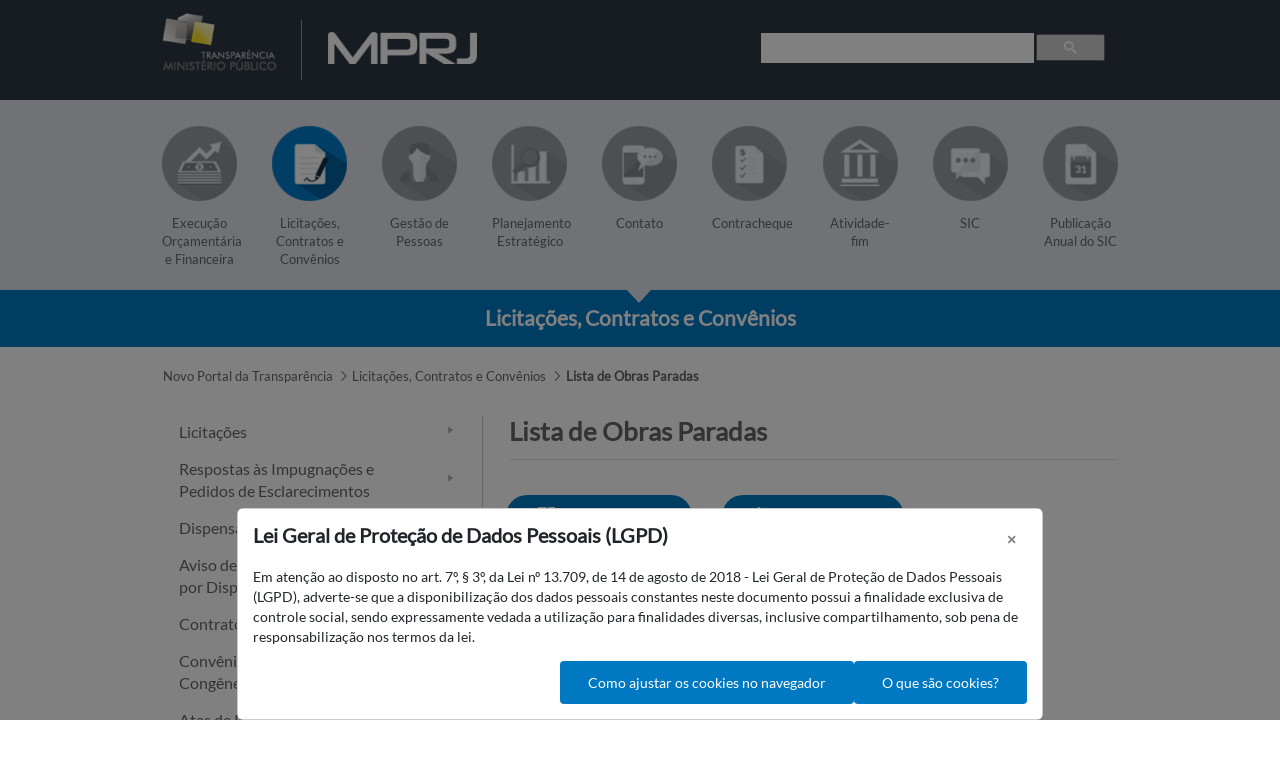

--- FILE ---
content_type: text/html;charset=UTF-8
request_url: https://transparencia.mprj.mp.br/licitacoes-contratos-e-convenios/lista-de-obras-paradas
body_size: 60187
content:




































	
		
			<!DOCTYPE html>




























































<html class="ltr" dir="ltr" lang="pt-BR">

<head>
	<title>Lista de Obras Paradas - Novo Portal da Transparência - Internet</title>

	<meta charset="utf-8">
	<meta content="initial-scale=1.0, width=device-width" name="viewport" />

	<meta http-equiv="X-UA-Compatible" content="IE=edge,chrome=1" />
	<meta http-equiv="X-UA-Compatible" content="IE=5, IE=7, IE=8, IE=9, IE=10, IE=11" />
	<meta http-equiv="X-UA-Compatible" content="IE=EmulateIE7" />
	<meta http-equiv="X-UA-Compatible" content="IE=EmulateIE8" />
	<meta http-equiv="X-UA-Compatible" content="IE=EmulateIE9" />
	<meta http-equiv="X-UA-Compatible" content="IE=EmulateIE10" />
	<meta http-equiv="X-UA-Compatible" content="IE=EmulateIE11" />

	<link rel="apple-touch-icon" href="$images_folder/comum/icones_apple/icon-apple-touch-57x57.jpg"/>
	<link rel="apple-touch-icon" sizes="72x72" href="$images_folder/comum/icones_apple/icon-apple-touch-72x72.jpg"/> 
	<link rel="apple-touch-icon" sizes="114x114" href="$images_folder/comum/icones_apple/icon-apple-touch-114x114.jpg"/>
	<link rel="apple-touch-icon" sizes="144x144" href="$images_folder/comum/icones_apple/icon-apple-touch-144x144.jpg"/>






































<meta content="text/html; charset=UTF-8" http-equiv="content-type" />












<link data-senna-track="permanent" href="/o/frontend-theme-font-awesome-web/css/main.css" rel="stylesheet" type="text/css" />
<script data-senna-track="permanent" src="/combo?browserId=other&minifierType=js&languageId=pt_BR&b=7210&t=1769031577176&/o/frontend-js-jquery-web/jquery/jquery.min.js&/o/frontend-js-jquery-web/jquery/bootstrap.bundle.min.js&/o/frontend-js-jquery-web/jquery/collapsible_search.js&/o/frontend-js-jquery-web/jquery/fm.js&/o/frontend-js-jquery-web/jquery/form.js&/o/frontend-js-jquery-web/jquery/popper.min.js&/o/frontend-js-jquery-web/jquery/side_navigation.js" type="text/javascript"></script>


<link href="https://transparencia.mprj.mp.br/o/mprj-portal-da-transparencia-theme/images/favicon.ico" rel="icon" />





	

		
			
				<link data-senna-track="temporary" href="https://transparencia.mprj.mp.br/licitacoes-contratos-e-convenios/lista-de-obras-paradas" rel="canonical" />
			
		

	





<link class="lfr-css-file" data-senna-track="temporary" href="https://transparencia.mprj.mp.br/o/mprj-portal-da-transparencia-theme/css/clay.css?browserId=other&amp;themeId=mprjportaldatransparencia_WAR_mprjportaldatransparenciatheme&amp;minifierType=css&amp;languageId=pt_BR&amp;b=7210&amp;t=1762376480000" id="liferayAUICSS" rel="stylesheet" type="text/css" />



<link data-senna-track="temporary" href="/o/frontend-css-web/main.css?browserId=other&amp;themeId=mprjportaldatransparencia_WAR_mprjportaldatransparenciatheme&amp;minifierType=css&amp;languageId=pt_BR&amp;b=7210&amp;t=1749077384935" id="liferayPortalCSS" rel="stylesheet" type="text/css" />









	

	





	



	

		<link data-senna-track="temporary" href="/combo?browserId=other&amp;minifierType=&amp;themeId=mprjportaldatransparencia_WAR_mprjportaldatransparenciatheme&amp;languageId=pt_BR&amp;b=7210&amp;br_mp_mprj_internet_busca_web_BuscaHeaderPortlet:%2Fcss%2Fmain.css&amp;br_mp_mprj_internet_navegvertical_web_NavegVerticalWebPortlet:%2Fcss%2Fmain.css&amp;com_liferay_journal_content_web_portlet_JournalContentPortlet_INSTANCE_x17qzo3jpD4K:%2Fcss%2Fmain.css&amp;com_liferay_product_navigation_product_menu_web_portlet_ProductMenuPortlet:%2Fcss%2Fmain.css&amp;mprjtransmissao:%2Fcss%2Ftransmissao.css&amp;t=1762376480000" id="e3295f91" rel="stylesheet" type="text/css" />

	







<script data-senna-track="temporary" type="text/javascript">
	// <![CDATA[
		var Liferay = Liferay || {};

		Liferay.Browser = {
			acceptsGzip: function() {
				return true;
			},

			

			getMajorVersion: function() {
				return 131.0;
			},

			getRevision: function() {
				return '537.36';
			},
			getVersion: function() {
				return '131.0';
			},

			

			isAir: function() {
				return false;
			},
			isChrome: function() {
				return true;
			},
			isEdge: function() {
				return false;
			},
			isFirefox: function() {
				return false;
			},
			isGecko: function() {
				return true;
			},
			isIe: function() {
				return false;
			},
			isIphone: function() {
				return false;
			},
			isLinux: function() {
				return false;
			},
			isMac: function() {
				return true;
			},
			isMobile: function() {
				return false;
			},
			isMozilla: function() {
				return false;
			},
			isOpera: function() {
				return false;
			},
			isRtf: function() {
				return true;
			},
			isSafari: function() {
				return true;
			},
			isSun: function() {
				return false;
			},
			isWebKit: function() {
				return true;
			},
			isWindows: function() {
				return false;
			}
		};

		Liferay.Data = Liferay.Data || {};

		Liferay.Data.ICONS_INLINE_SVG = true;

		Liferay.Data.NAV_SELECTOR = '#navigation';

		Liferay.Data.NAV_SELECTOR_MOBILE = '#navigationCollapse';

		Liferay.Data.isCustomizationView = function() {
			return false;
		};

		Liferay.Data.notices = [
			null

			

			
		];

		Liferay.PortletKeys = {
			DOCUMENT_LIBRARY: 'com_liferay_document_library_web_portlet_DLPortlet',
			DYNAMIC_DATA_MAPPING: 'com_liferay_dynamic_data_mapping_web_portlet_DDMPortlet',
			ITEM_SELECTOR: 'com_liferay_item_selector_web_portlet_ItemSelectorPortlet'
		};

		Liferay.PropsValues = {
			JAVASCRIPT_SINGLE_PAGE_APPLICATION_TIMEOUT: 0,
			NTLM_AUTH_ENABLED: false,
			UPLOAD_SERVLET_REQUEST_IMPL_MAX_SIZE: 104857600000
		};

		Liferay.ThemeDisplay = {

			

			
				getLayoutId: function() {
					return '95';
				},

				

				getLayoutRelativeControlPanelURL: function() {
					return '/group/novo-portal-transparencia/~/control_panel/manage';
				},

				getLayoutRelativeURL: function() {
					return '/licitacoes-contratos-e-convenios/lista-de-obras-paradas';
				},
				getLayoutURL: function() {
					return 'https://transparencia.mprj.mp.br/licitacoes-contratos-e-convenios/lista-de-obras-paradas';
				},
				getParentLayoutId: function() {
					return '12';
				},
				isControlPanel: function() {
					return false;
				},
				isPrivateLayout: function() {
					return 'false';
				},
				isVirtualLayout: function() {
					return false;
				},
			

			getBCP47LanguageId: function() {
				return 'pt-BR';
			},
			getCanonicalURL: function() {

				

				return 'https\x3a\x2f\x2ftransparencia\x2emprj\x2emp\x2ebr\x2flicitacoes-contratos-e-convenios\x2flista-de-obras-paradas';
			},
			getCDNBaseURL: function() {
				return 'https://transparencia.mprj.mp.br';
			},
			getCDNDynamicResourcesHost: function() {
				return '';
			},
			getCDNHost: function() {
				return '';
			},
			getCompanyGroupId: function() {
				return '20197';
			},
			getCompanyId: function() {
				return '20157';
			},
			getDefaultLanguageId: function() {
				return 'pt_BR';
			},
			getDoAsUserIdEncoded: function() {
				return '';
			},
			getLanguageId: function() {
				return 'pt_BR';
			},
			getParentGroupId: function() {
				return '3750031';
			},
			getPathContext: function() {
				return '';
			},
			getPathImage: function() {
				return '/image';
			},
			getPathJavaScript: function() {
				return '/o/frontend-js-web';
			},
			getPathMain: function() {
				return '/c';
			},
			getPathThemeImages: function() {
				return 'https://transparencia.mprj.mp.br/o/mprj-portal-da-transparencia-theme/images';
			},
			getPathThemeRoot: function() {
				return '/o/mprj-portal-da-transparencia-theme';
			},
			getPlid: function() {
				return '2892084';
			},
			getPortalURL: function() {
				return 'https://transparencia.mprj.mp.br';
			},
			getScopeGroupId: function() {
				return '3750031';
			},
			getScopeGroupIdOrLiveGroupId: function() {
				return '3750031';
			},
			getSessionId: function() {
				return '';
			},
			getSiteAdminURL: function() {
				return 'https://transparencia.mprj.mp.br/group/novo-portal-transparencia/~/control_panel/manage?p_p_lifecycle=0&p_p_state=maximized&p_p_mode=view';
			},
			getSiteGroupId: function() {
				return '3750031';
			},
			getURLControlPanel: function() {
				return '/group/control_panel?refererPlid=2892084';
			},
			getURLHome: function() {
				return 'https\x3a\x2f\x2ftransparencia\x2emprj\x2emp\x2ebr\x2fweb\x2fguest';
			},
			getUserEmailAddress: function() {
				return '';
			},
			getUserId: function() {
				return '20161';
			},
			getUserName: function() {
				return '';
			},
			isAddSessionIdToURL: function() {
				return false;
			},
			isImpersonated: function() {
				return false;
			},
			isSignedIn: function() {
				return false;
			},
			isStateExclusive: function() {
				return false;
			},
			isStateMaximized: function() {
				return false;
			},
			isStatePopUp: function() {
				return false;
			}
		};

		var themeDisplay = Liferay.ThemeDisplay;

		Liferay.AUI = {

			

			getAvailableLangPath: function() {
				return 'available_languages.jsp?browserId=other&themeId=mprjportaldatransparencia_WAR_mprjportaldatransparenciatheme&colorSchemeId=01&minifierType=js&languageId=pt_BR&b=7210&t=1769031539297';
			},
			getCombine: function() {
				return true;
			},
			getComboPath: function() {
				return '/combo/?browserId=other&minifierType=&languageId=pt_BR&b=7210&t=1749077382296&';
			},
			getDateFormat: function() {
				return '%d/%m/%Y';
			},
			getEditorCKEditorPath: function() {
				return '/o/frontend-editor-ckeditor-web';
			},
			getFilter: function() {
				var filter = 'raw';

				
					
						filter = 'min';
					
					

				return filter;
			},
			getFilterConfig: function() {
				var instance = this;

				var filterConfig = null;

				if (!instance.getCombine()) {
					filterConfig = {
						replaceStr: '.js' + instance.getStaticResourceURLParams(),
						searchExp: '\\.js$'
					};
				}

				return filterConfig;
			},
			getJavaScriptRootPath: function() {
				return '/o/frontend-js-web';
			},
			getLangPath: function() {
				return 'aui_lang.jsp?browserId=other&themeId=mprjportaldatransparencia_WAR_mprjportaldatransparenciatheme&colorSchemeId=01&minifierType=js&languageId=pt_BR&b=7210&t=1749077382296';
			},
			getPortletRootPath: function() {
				return '/html/portlet';
			},
			getStaticResourceURLParams: function() {
				return '?browserId=other&minifierType=&languageId=pt_BR&b=7210&t=1749077382296';
			}
		};

		Liferay.authToken = 'QkfejLbq';

		

		Liferay.currentURL = '\x2flicitacoes-contratos-e-convenios\x2flista-de-obras-paradas';
		Liferay.currentURLEncoded = '\x252Flicitacoes-contratos-e-convenios\x252Flista-de-obras-paradas';
	// ]]>
</script>

<script src="/o/js_loader_config?t=1769031576858" type="text/javascript"></script>
<script data-senna-track="permanent" src="/combo?browserId=other&minifierType=js&languageId=pt_BR&b=7210&t=1749077382296&/o/frontend-js-web/loader/config.js&/o/frontend-js-web/loader/loader.js&/o/frontend-js-web/aui/aui/aui.js&/o/frontend-js-web/aui/aui-base-html5-shiv/aui-base-html5-shiv.js&/o/frontend-js-web/liferay/browser_selectors.js&/o/frontend-js-web/liferay/modules.js&/o/frontend-js-web/liferay/aui_sandbox.js&/o/frontend-js-web/misc/svg4everybody.js&/o/frontend-js-web/aui/arraylist-add/arraylist-add.js&/o/frontend-js-web/aui/arraylist-filter/arraylist-filter.js&/o/frontend-js-web/aui/arraylist/arraylist.js&/o/frontend-js-web/aui/array-extras/array-extras.js&/o/frontend-js-web/aui/array-invoke/array-invoke.js&/o/frontend-js-web/aui/attribute-base/attribute-base.js&/o/frontend-js-web/aui/attribute-complex/attribute-complex.js&/o/frontend-js-web/aui/attribute-core/attribute-core.js&/o/frontend-js-web/aui/attribute-observable/attribute-observable.js&/o/frontend-js-web/aui/attribute-extras/attribute-extras.js&/o/frontend-js-web/aui/base-base/base-base.js&/o/frontend-js-web/aui/base-pluginhost/base-pluginhost.js&/o/frontend-js-web/aui/classnamemanager/classnamemanager.js&/o/frontend-js-web/aui/datatype-xml-format/datatype-xml-format.js&/o/frontend-js-web/aui/datatype-xml-parse/datatype-xml-parse.js&/o/frontend-js-web/aui/dom-base/dom-base.js&/o/frontend-js-web/aui/dom-core/dom-core.js&/o/frontend-js-web/aui/dom-screen/dom-screen.js&/o/frontend-js-web/aui/dom-style/dom-style.js&/o/frontend-js-web/aui/event-base/event-base.js&/o/frontend-js-web/aui/event-custom-base/event-custom-base.js&/o/frontend-js-web/aui/event-custom-complex/event-custom-complex.js&/o/frontend-js-web/aui/event-delegate/event-delegate.js&/o/frontend-js-web/aui/event-focus/event-focus.js&/o/frontend-js-web/aui/event-hover/event-hover.js&/o/frontend-js-web/aui/event-key/event-key.js&/o/frontend-js-web/aui/event-mouseenter/event-mouseenter.js&/o/frontend-js-web/aui/event-mousewheel/event-mousewheel.js" type="text/javascript"></script>
<script data-senna-track="permanent" src="/combo?browserId=other&minifierType=js&languageId=pt_BR&b=7210&t=1749077382296&/o/frontend-js-web/aui/event-outside/event-outside.js&/o/frontend-js-web/aui/event-resize/event-resize.js&/o/frontend-js-web/aui/event-simulate/event-simulate.js&/o/frontend-js-web/aui/event-synthetic/event-synthetic.js&/o/frontend-js-web/aui/intl/intl.js&/o/frontend-js-web/aui/io-base/io-base.js&/o/frontend-js-web/aui/io-form/io-form.js&/o/frontend-js-web/aui/io-queue/io-queue.js&/o/frontend-js-web/aui/io-upload-iframe/io-upload-iframe.js&/o/frontend-js-web/aui/io-xdr/io-xdr.js&/o/frontend-js-web/aui/json-parse/json-parse.js&/o/frontend-js-web/aui/json-stringify/json-stringify.js&/o/frontend-js-web/aui/node-base/node-base.js&/o/frontend-js-web/aui/node-core/node-core.js&/o/frontend-js-web/aui/node-event-delegate/node-event-delegate.js&/o/frontend-js-web/aui/node-event-simulate/node-event-simulate.js&/o/frontend-js-web/aui/node-focusmanager/node-focusmanager.js&/o/frontend-js-web/aui/node-pluginhost/node-pluginhost.js&/o/frontend-js-web/aui/node-screen/node-screen.js&/o/frontend-js-web/aui/node-style/node-style.js&/o/frontend-js-web/aui/oop/oop.js&/o/frontend-js-web/aui/plugin/plugin.js&/o/frontend-js-web/aui/pluginhost-base/pluginhost-base.js&/o/frontend-js-web/aui/pluginhost-config/pluginhost-config.js&/o/frontend-js-web/aui/querystring-stringify-simple/querystring-stringify-simple.js&/o/frontend-js-web/aui/queue-promote/queue-promote.js&/o/frontend-js-web/aui/selector-css2/selector-css2.js&/o/frontend-js-web/aui/selector-css3/selector-css3.js&/o/frontend-js-web/aui/selector-native/selector-native.js&/o/frontend-js-web/aui/selector/selector.js&/o/frontend-js-web/aui/widget-base/widget-base.js&/o/frontend-js-web/aui/widget-htmlparser/widget-htmlparser.js&/o/frontend-js-web/aui/widget-skin/widget-skin.js&/o/frontend-js-web/aui/widget-uievents/widget-uievents.js&/o/frontend-js-web/aui/yui-throttle/yui-throttle.js&/o/frontend-js-web/aui/aui-base-core/aui-base-core.js" type="text/javascript"></script>
<script data-senna-track="permanent" src="/combo?browserId=other&minifierType=js&languageId=pt_BR&b=7210&t=1749077382296&/o/frontend-js-web/aui/aui-base-lang/aui-base-lang.js&/o/frontend-js-web/aui/aui-classnamemanager/aui-classnamemanager.js&/o/frontend-js-web/aui/aui-component/aui-component.js&/o/frontend-js-web/aui/aui-debounce/aui-debounce.js&/o/frontend-js-web/aui/aui-delayed-task-deprecated/aui-delayed-task-deprecated.js&/o/frontend-js-web/aui/aui-event-base/aui-event-base.js&/o/frontend-js-web/aui/aui-event-input/aui-event-input.js&/o/frontend-js-web/aui/aui-form-validator/aui-form-validator.js&/o/frontend-js-web/aui/aui-node-base/aui-node-base.js&/o/frontend-js-web/aui/aui-node-html5/aui-node-html5.js&/o/frontend-js-web/aui/aui-selector/aui-selector.js&/o/frontend-js-web/aui/aui-timer/aui-timer.js&/o/frontend-js-web/liferay/dependency.js&/o/frontend-js-web/liferay/dom_task_runner.js&/o/frontend-js-web/liferay/events.js&/o/frontend-js-web/liferay/language.js&/o/frontend-js-web/liferay/lazy_load.js&/o/frontend-js-web/liferay/liferay.js&/o/frontend-js-web/liferay/util.js&/o/frontend-js-web/liferay/global.bundle.js&/o/frontend-js-web/liferay/portal.js&/o/frontend-js-web/liferay/portlet.js&/o/frontend-js-web/liferay/workflow.js&/o/frontend-js-web/liferay/form.js&/o/frontend-js-web/liferay/form_placeholders.js&/o/frontend-js-web/liferay/icon.js&/o/frontend-js-web/liferay/menu.js&/o/frontend-js-web/liferay/notice.js&/o/frontend-js-web/liferay/poller.js&/o/frontend-js-web/aui/async-queue/async-queue.js&/o/frontend-js-web/aui/base-build/base-build.js&/o/frontend-js-web/aui/cookie/cookie.js&/o/frontend-js-web/aui/event-touch/event-touch.js&/o/frontend-js-web/aui/overlay/overlay.js&/o/frontend-js-web/aui/querystring-stringify/querystring-stringify.js&/o/frontend-js-web/aui/widget-child/widget-child.js&/o/frontend-js-web/aui/widget-position-align/widget-position-align.js&/o/frontend-js-web/aui/widget-position-constrain/widget-position-constrain.js&/o/frontend-js-web/aui/widget-position/widget-position.js" type="text/javascript"></script>
<script data-senna-track="permanent" src="/combo?browserId=other&minifierType=js&languageId=pt_BR&b=7210&t=1749077382296&/o/frontend-js-web/aui/widget-stack/widget-stack.js&/o/frontend-js-web/aui/widget-stdmod/widget-stdmod.js&/o/frontend-js-web/aui/aui-aria/aui-aria.js&/o/frontend-js-web/aui/aui-io-plugin-deprecated/aui-io-plugin-deprecated.js&/o/frontend-js-web/aui/aui-io-request/aui-io-request.js&/o/frontend-js-web/aui/aui-loading-mask-deprecated/aui-loading-mask-deprecated.js&/o/frontend-js-web/aui/aui-overlay-base-deprecated/aui-overlay-base-deprecated.js&/o/frontend-js-web/aui/aui-overlay-context-deprecated/aui-overlay-context-deprecated.js&/o/frontend-js-web/aui/aui-overlay-manager-deprecated/aui-overlay-manager-deprecated.js&/o/frontend-js-web/aui/aui-overlay-mask-deprecated/aui-overlay-mask-deprecated.js&/o/frontend-js-web/aui/aui-parse-content/aui-parse-content.js&/o/frontend-js-web/liferay/layout_exporter.js&/o/frontend-js-web/liferay/session.js&/o/frontend-js-web/liferay/deprecated.js" type="text/javascript"></script>




	

	<script data-senna-track="temporary" src="/o/js_bundle_config?t=1769031593984" type="text/javascript"></script>


<script data-senna-track="temporary" type="text/javascript">
	// <![CDATA[
		
			
				
		

		

		
	// ]]>
</script>





	
		

			

			
		
		



	
		

			

			
		
	



	
		

			

			
				<!-- Google tag (gtag.js) -->
<script async src="https://www.googletagmanager.com/gtag/js?id=G-NX4B84FDYV"></script>
<script>
  window.dataLayer = window.dataLayer || [];
  function gtag(){dataLayer.push(arguments);}
  gtag('js', new Date());

  gtag('config', 'G-NX4B84FDYV');
</script>
			
		
	












	

	





	



	



















<link class="lfr-css-file" data-senna-track="temporary" href="https://transparencia.mprj.mp.br/o/mprj-portal-da-transparencia-theme/css/main.css?browserId=other&amp;themeId=mprjportaldatransparencia_WAR_mprjportaldatransparenciatheme&amp;minifierType=css&amp;languageId=pt_BR&amp;b=7210&amp;t=1762376480000" id="liferayThemeCSS" rel="stylesheet" type="text/css" />








	<style data-senna-track="temporary" type="text/css">

		

			

		

			

		

			

		

			

		

			

		

			

		

			

		

			

		

			

				

					

#p_p_id_com_liferay_site_navigation_breadcrumb_web_portlet_SiteNavigationBreadcrumbPortlet_ .portlet-content {

}




				

			

		

			

		

			

		

			

		

			

		

			

		

			

		

	</style>


<script type="text/javascript">
// <![CDATA[
Liferay.Loader.require('frontend-js-spa-web@3.0.50/liferay/init.es', function(frontendJsSpaWeb3050LiferayInitEs) {
(function(){
var frontendJsSpaWebLiferayInitEs = frontendJsSpaWeb3050LiferayInitEs;
(function() {var $ = AUI.$;var _ = AUI._;

Liferay.SPA = Liferay.SPA || {};
Liferay.SPA.cacheExpirationTime = -1;
Liferay.SPA.clearScreensCache = false;
Liferay.SPA.debugEnabled = false;
Liferay.SPA.excludedPaths = ["/c/document_library","/documents","/image"];
Liferay.SPA.loginRedirect = '';
Liferay.SPA.navigationExceptionSelectors = ':not([target="_blank"]):not([data-senna-off]):not([data-resource-href]):not([data-cke-saved-href]):not([data-cke-saved-href])';
Liferay.SPA.requestTimeout = 0;
Liferay.SPA.userNotification = {
	message: 'Parece que isso está demorando mais do que o esperado.',
	timeout: 30000,
	title: 'Oops'
};

frontendJsSpaWebLiferayInitEs.default.init(
	function(app) {
		app.setPortletsBlacklist({"com_liferay_nested_portlets_web_portlet_NestedPortletsPortlet":true,"com_liferay_site_navigation_directory_web_portlet_SitesDirectoryPortlet":true,"br_mp_mprj_internet_ouvidoria_web_OuvidoriaWebPortlet":true,"mprj_timeline_admin_TimelinePortlet":true,"com_liferay_lcs_client_web_internal_portlet_LCSClientPortlet":true,"com_liferay_login_web_portlet_LoginPortlet":true,"com_liferay_login_web_portlet_FastLoginPortlet":true});
		app.setValidStatusCodes([221,490,494,499,491,492,493,495,220]);
	}
);})();})();
});
// ]]>
</script>































<script data-senna-track="temporary" type="text/javascript">
	if (window.Analytics) {
		window._com_liferay_document_library_analytics_isViewFileEntry = false;
	}
</script>

<script type="text/javascript">
// <![CDATA[
Liferay.on(
	'ddmFieldBlur', function(event) {
		if (window.Analytics) {
			Analytics.send(
				'fieldBlurred',
				'Form',
				{
					fieldName: event.fieldName,
					focusDuration: event.focusDuration,
					formId: event.formId,
					page: event.page
				}
			);
		}
	}
);

Liferay.on(
	'ddmFieldFocus', function(event) {
		if (window.Analytics) {
			Analytics.send(
				'fieldFocused',
				'Form',
				{
					fieldName: event.fieldName,
					formId: event.formId,
					page: event.page
				}
			);
		}
	}
);

Liferay.on(
	'ddmFormPageShow', function(event) {
		if (window.Analytics) {
			Analytics.send(
				'pageViewed',
				'Form',
				{
					formId: event.formId,
					page: event.page,
					title: event.title
				}
			);
		}
	}
);

Liferay.on(
	'ddmFormSubmit', function(event) {
		if (window.Analytics) {
			Analytics.send(
				'formSubmitted',
				'Form',
				{
					formId: event.formId
				}
			);
		}
	}
);

Liferay.on(
	'ddmFormView', function(event) {
		if (window.Analytics) {
			Analytics.send(
				'formViewed',
				'Form',
				{
					formId: event.formId,
					title: event.title
				}
			);
		}
	}
);
// ]]>
</script>

</head>

<body class=" controls-visible  yui3-skin-sam signed-out public-page site">


















































	<nav aria-label="Links rápidos" class="quick-access-nav" id="dkwm_quickAccessNav">
		<h1 class="hide-accessible">Navegação</h1>

		<ul>
			
				<li><a href="#main-content">Pular para o Conteúdo</a></li>
			

			
		</ul>
	</nav>





















































































<div class="w-100 pt-0 pb-0" id="wrapper">
	<header id="banner" role="banner">
		<div id="heading">
			<div class="logo-transparencia">
				<a href="/web/novo-portal-transparencia"><img src="https://transparencia.mprj.mp.br/o/mprj-portal-da-transparencia-theme/images/comum/topo/logo-transparencia.png" alt="Link para o site da Transpar�ncia Minist�rio P�blico do Estado do Rio de Janeiro" style="width: 11.5em;"><a/>
			</div>

			<div class="linha-topo"></div>

			<div class="logo-mprj">
				<a href="http://www.mprj.mp.br"><img src="https://transparencia.mprj.mp.br/o/mprj-portal-da-transparencia-theme/images/comum/topo/logo-mprj.png" alt="Link para o site do Minist�rio P�blico do Estado do Rio de Janeiro" style="width: 14.9em;"></a>
			</div>

			<div class="busca-transparencia">
				<script>
					  (function() {
					    var cx = '011003786187289603832:zf6olrijfeo';
					    var gcse = document.createElement('script');
					    gcse.type = 'text/javascript';
					    gcse.async = true;
					    gcse.src = (document.location.protocol == 'https:' ? 'https:' : 'http:') +
					        '//cse.google.com/cse.js?cx=' + cx;
					    var s = document.getElementsByTagName('script')[0];
					    s.parentNode.insertBefore(gcse, s);
					  })();
				</script>
				<gcse:search></gcse:search>				
			</div>
		</div>
			<a data-redirect="false" href="https://transparencia.mprj.mp.br/c/portal/login?p_l_id=2892084" id="sign-in" rel="nofollow">Entrar</a>


	</header>
		<div id="area-texto" class="f-nLogado">
				<div id="conteudo-texto">
 <nav id="navegacao-topo">
	<ul>
						
					<li>
			
					<a href="https://transparencia.mprj.mp.br/execucao-orcamentaria-e-financeira" >
						<div class="execucao-orcamentaria-e-financeira-pb"></div>						
						<div class="nav-name">Execução Orçamentária e Financeira</div>
					</a>
				</li>
				
					<li>
			
					<a href="https://transparencia.mprj.mp.br/licitacoes-contratos-e-convenios" >
						<div class="licitacoes-contratos-e-convenios-azul"></div>						
						<div class="nav-name">Licitações, Contratos e Convênios</div>
					</a>
				</li>
				
					<li>
			
					<a href="https://transparencia.mprj.mp.br/gestao-de-pessoas" >
						<div class="gestao-de-pessoas-pb"></div>						
						<div class="nav-name">Gestão de Pessoas</div>
					</a>
				</li>
				
					<li>
			
					<a href="https://transparencia.mprj.mp.br/estrategica" >
						<div class="estrategica-pb"></div>						
						<div class="nav-name">Planejamento Estratégico</div>
					</a>
				</li>
				
					<li>
			
					<a href="https://transparencia.mprj.mp.br/contato" >
						<div class="contato-pb"></div>						
						<div class="nav-name">Contato</div>
					</a>
				</li>
				
					<li>
			
					<a href="https://transparencia.mprj.mp.br/contracheque" >
						<div class="contracheque-pb"></div>						
						<div class="nav-name">Contracheque</div>
					</a>
				</li>
				
					<li>
			
					<a href="https://transparencia.mprj.mp.br/atividade-fim" >
						<div class="atividade-fim-pb"></div>						
						<div class="nav-name">Atividade-fim</div>
					</a>
				</li>
				
					<li>
			
					<a href="https://transparencia.mprj.mp.br/servico-de-informacao-ao-cidadao-sic" >
						<div class="servico-de-informacao-ao-cidadao-sic-pb"></div>						
						<div class="nav-name">SIC</div>
					</a>
				</li>
				
					<li class="ie-last">
			
					<a href="https://transparencia.mprj.mp.br/publicacao-anual-do-sic" >
						<div class="publicacao-anual-do-sic-pb"></div>						
						<div class="nav-name">Publicação Anual do SIC</div>
					</a>
				</li>
	</ul>
</nav>   


			    </div> 
		    </div>





		<div class="titulo-pagina"> 
				<div class="div-triangulo"> 
					<div class="triangulo"></div>
				</div>

				<div class="titulo-texto">
								Licitações, Contratos e Convênios
				</div>
		</div>		


























						<div class="divisao-pagina"></div> 

	<section id="content">
		<h2 class="hide-accessible" role="heading" aria-level="1">Lista de Obras Paradas - Novo Portal da Transparência</h2>
				<div class="breadcrumbs-bold">
						<nav class="breadcrumbs" id="breadcrumbs">








































	

	<div class="portlet-boundary portlet-boundary_com_liferay_site_navigation_breadcrumb_web_portlet_SiteNavigationBreadcrumbPortlet_  portlet-static portlet-static-end portlet-barebone portlet-breadcrumb " id="p_p_id_com_liferay_site_navigation_breadcrumb_web_portlet_SiteNavigationBreadcrumbPortlet_">
		<span id="p_com_liferay_site_navigation_breadcrumb_web_portlet_SiteNavigationBreadcrumbPortlet"></span>




	

	
		
			






































	
		
<section class="portlet" id="portlet_com_liferay_site_navigation_breadcrumb_web_portlet_SiteNavigationBreadcrumbPortlet">


	<div class="portlet-content">

		<div class="autofit-float autofit-row portlet-header">
			<div class="autofit-col autofit-col-expand">
				<h2 class="portlet-title-text">Caminho de Navegação</h2>
			</div>

			<div class="autofit-col autofit-col-end">
				<div class="autofit-section">
				</div>
			</div>
		</div>

		
			<div class=" portlet-content-container">
				


	<div class="portlet-body">



	
		
			
				
					



















































	

				

				
					
						


	

		































































<nav aria-label="Caminho de Navegação" id="_com_liferay_site_navigation_breadcrumb_web_portlet_SiteNavigationBreadcrumbPortlet_breadcrumbs-defaultScreen">
	

		

			<ol class="breadcrumb">
			<li class="breadcrumb-item">
					<a class="breadcrumb-link" href="https://transparencia.mprj.mp.br" title="Novo Portal da Transparência">
						<span class="breadcrumb-text-truncate">Novo Portal da Transparência</span>
					</a>
			</li>
			<li class="breadcrumb-item">
					<a class="breadcrumb-link" href="https://transparencia.mprj.mp.br/licitacoes-contratos-e-convenios" title="Licitações, Contratos e Convênios">
						<span class="breadcrumb-text-truncate">Licitações, Contratos e Convênios</span>
					</a>
			</li>
			<li class="breadcrumb-item">
					<span class="active breadcrumb-text-truncate">Lista de Obras Paradas</span>
			</li>
	</ol>

	
</nav>

	
	
					
				
			
		
	
	


	</div>

			</div>
		
	</div>
</section>



	

		
		







	</div>






						</nav>
                </div>

































<div class="columns-2" id="main-content" role="main">
	<div class="portlet-layout row">
		<div class="col-md-4 portlet-column portlet-column-first" id="column-1">
			<div class="portlet-dropzone portlet-column-content portlet-column-content-first" id="layout-column_column-1">







































	

	<div class="portlet-boundary portlet-boundary_br_mp_mprj_internet_navegvertical_web_NavegVerticalWebPortlet_  portlet-static portlet-static-end portlet-decorate mprj-naveg-vertical-portlet " id="p_p_id_br_mp_mprj_internet_navegvertical_web_NavegVerticalWebPortlet_">
		<span id="p_br_mp_mprj_internet_navegvertical_web_NavegVerticalWebPortlet"></span>




	

	
		
			






































	
		
<section class="portlet" id="portlet_br_mp_mprj_internet_navegvertical_web_NavegVerticalWebPortlet">


	<div class="portlet-content">

		<div class="autofit-float autofit-row portlet-header">
			<div class="autofit-col autofit-col-expand">
				<h2 class="portlet-title-text">Navegacao Esquerda Transparencia</h2>
			</div>

			<div class="autofit-col autofit-col-end">
				<div class="autofit-section">
				</div>
			</div>
		</div>

		
			<div class=" portlet-content-container">
				


	<div class="portlet-body">



	
		
			
				
					



















































	

				

				
					
						


	

		



<div id='navegador' class='naveg-vertical navegador'><div class='titulo'></div><ul class="layouts level-1" ><li class="layouts level-1" ><div class="conteudo " ><a href="https://transparencia.mprj.mp.br/licitacoes-contratos-e-convenios/licitacoes"  >Licitações</a></li><li class="layouts level-1" ><div class="conteudo " ><a href="https://transparencia.mprj.mp.br/licitacoes-contratos-e-convenios/respostas-as-impugnacoes-e-pedidos-de-esclarecimentos"  >Respostas às Impugnações e Pedidos de Esclarecimentos</a></li><li class="layouts level-1" ><div class="conteudo " ><a href="https://transparencia.mprj.mp.br/licitacoes-contratos-e-convenios/dispensas-e-inexigibilidades"  >Dispensas e Inexigibilidades</a></li><li class="layouts level-1" ><div class="conteudo " ><a href="https://transparencia.mprj.mp.br/licitacoes-contratos-e-convenios/aviso-de-interesse-em-contratacao-por-dispensa"  >Aviso de Interesse em Contratação por Dispensa</a></li><li class="layouts level-1" ><div class="conteudo " ><a href="https://transparencia.mprj.mp.br/licitacoes-contratos-e-convenios/contratos"  >Contratos</a></li><li class="layouts level-1" ><div class="conteudo " ><a href="https://transparencia.mprj.mp.br/licitacoes-contratos-e-convenios/convenios-e-instrumentos-congeneres"  >Convênios e Instrumentos Congêneres</a></li><li class="layouts level-1" ><div class="conteudo " ><a href="https://transparencia.mprj.mp.br/licitacoes-contratos-e-convenios/atas-de-registro-de-precos-proprias-e-aderidas"  >Atas de Registro de Preço Próprias e Aderidas</a></li><li class="layouts level-1" ><div class="conteudo " ><a href="https://transparencia.mprj.mp.br/licitacoes-contratos-e-convenios/plano-anual-de-contratacoes-e-padronizacoes"  >Plano Anual de Contratações e Padronizações</a></li><li class="layouts level-1" ><div class="conteudo " ><a href="https://transparencia.mprj.mp.br/licitacoes-contratos-e-convenios/credenciamentos"  >Credenciamentos - Editais de Chamamento de Interessados</a></li><li class="layouts level-1" ><div class="conteudo " ><a href="https://transparencia.mprj.mp.br/licitacoes-contratos-e-convenios/rol-de-licitantes-e-bens-pre-qualificados"  >Rol de Licitantes e Bens Pré-Qualificados</a></li><li class="layouts level-1" ><div class="conteudo " ><a href="https://transparencia.mprj.mp.br/licitacoes-contratos-e-convenios/bens-imoveis"  >Bens Imóveis</a></li><li class="layouts level-1 selected  selected " ><div class="conteudo  selected " ><a href="https://transparencia.mprj.mp.br/licitacoes-contratos-e-convenios/lista-de-obras-paradas"  >Lista de Obras Paradas</a></li><li class="layouts level-1" ><div class="conteudo " ><a href="https://transparencia.mprj.mp.br/licitacoes-contratos-e-convenios/sancoes-aplicadas-aos-contratados"  >Sanções Aplicadas aos Contratados</a></li><li class="layouts level-1" ><div class="conteudo " ><a href="https://transparencia.mprj.mp.br/licitacoes-contratos-e-convenios/lista-de-empresas-suspensas-ou-impedidas"  >Lista de Empresas Suspensas ou Impedidas</a></li><li class="layouts level-1" ><div class="conteudo " ><a href="https://transparencia.mprj.mp.br/licitacoes-contratos-e-convenios/prestadores-de-servicos-por-empresas-terceirizadas"  >Prestadores de Serviços por Empresas Terceirizadas</a></li><li class="layouts level-1" ><div class="conteudo " ><a href="https://transparencia.mprj.mp.br/licitacoes-contratos-e-convenios/chamamentos-publicos"  >Chamamentos Públicos</a></li><li class="layouts level-1" ><div class="conteudo " ><a href="https://transparencia.mprj.mp.br/licitacoes-contratos-e-convenios/consultas-publicas"  >Consultas Públicas</a></li><li class="layouts level-1 ultimo " ><div class="conteudo " ><a href="https://transparencia.mprj.mp.br/licitacoes-contratos-e-convenios/empresas-sancionadas"  >Empresas Sancionadas</a></li></ul></div>


	
	
					
				
			
		
	
	


	</div>

			</div>
		
	</div>
</section>



	

		
		







	</div>






</div>
		</div>

		<div class="col-md-8 portlet-column portlet-column-last" id="column-2">
			<div class="portlet-dropzone portlet-column-content portlet-column-content-last" id="layout-column_column-2">







































	

	<div class="portlet-boundary portlet-boundary_com_liferay_journal_content_web_portlet_JournalContentPortlet_  portlet-static portlet-static-end portlet-decorate portlet-journal-content " id="p_p_id_com_liferay_journal_content_web_portlet_JournalContentPortlet_INSTANCE_x17qzo3jpD4K_">
		<span id="p_com_liferay_journal_content_web_portlet_JournalContentPortlet_INSTANCE_x17qzo3jpD4K"></span>




	

	
		
			






































	
		
<section class="portlet" id="portlet_com_liferay_journal_content_web_portlet_JournalContentPortlet_INSTANCE_x17qzo3jpD4K">


	<div class="portlet-content">

		<div class="autofit-float autofit-row portlet-header">
			<div class="autofit-col autofit-col-expand">
				<h2 class="portlet-title-text">Lista de Obras Paradas título</h2>
			</div>

			<div class="autofit-col autofit-col-end">
				<div class="autofit-section">




















<div class="visible-interaction">
	
		

		

		

		
	
</div>				</div>
			</div>
		</div>

		
			<div class=" portlet-content-container">
				


	<div class="portlet-body">



	
		
			
				
					



















































	

				

				
					
						


	

		
































	
	
		
			
			
				
					
					
					

						

						<div class="" data-fragments-editor-item-id="20109-3787268" data-fragments-editor-item-type="fragments-editor-mapped-item" >
							


















	
	
		<div class="journal-content-article " data-analytics-asset-id="2565043" data-analytics-asset-title="Lista de Obras Paradas título" data-analytics-asset-type="web-content">
			

			<h2>Lista de Obras Paradas</h2>

<p><a href="/documents/3750031/3752061/2026_01_13_tabela_obras_paradas_portal_da_transparencia.pdf" target="_blank"><span class="item-externo">Obras Paradas</span> </a> <a download="" href="/documents/3750031/3752061/2026_01_13_tabela_obras_paradas_portal_da_transparencia.pdf" style="color:#fff !important;"> <span class="item-download">Obras Paradas</span> </a></p>
		</div>

		

	




							
						</div>
					
				
			
		
	




	

	

	

	

	

	




	
	
					
				
			
		
	
	


	</div>

			</div>
		
	</div>
</section>



	

		
		







	</div>






</div>
		</div>
	</div>
</div>

































<form action="#" class="hide" id="hrefFm" method="post" name="hrefFm" aria-hidden="true"><span></span><input hidden type="submit"/></form>
			<div id="btn">
					<a href="javascript:history.back(-1)" style="text-decoration: none !important;">
						<div class="botao-voltar">
							Voltar
						</div>
					</a>
		    </div>
	</section>

	

<div id="links-uteis">
	<div class="conteudo-links c-links__nLogado">








































	

	<div class="portlet-boundary portlet-boundary_com_liferay_journal_content_web_portlet_JournalContentPortlet_  portlet-static portlet-static-end portlet-decorate portlet-journal-content " id="p_p_id_com_liferay_journal_content_web_portlet_JournalContentPortlet_INSTANCE_Journal_Content_Links_">
		<span id="p_com_liferay_journal_content_web_portlet_JournalContentPortlet_INSTANCE_Journal_Content_Links"></span>




	

	
		
			






































	
		
<section class="portlet" id="portlet_com_liferay_journal_content_web_portlet_JournalContentPortlet_INSTANCE_Journal_Content_Links">


	<div class="portlet-content">

		<div class="autofit-float autofit-row portlet-header">
			<div class="autofit-col autofit-col-expand">
				<h2 class="portlet-title-text">Links Úteis</h2>
			</div>

			<div class="autofit-col autofit-col-end">
				<div class="autofit-section">




















<div class="visible-interaction">
	
		

		

		

		
	
</div>				</div>
			</div>
		</div>

		
			<div class=" portlet-content-container">
				


	<div class="portlet-body">



	
		
			
				
					



















































	

				

				
					
						


	

		
































	
	
		
			
			
				
					
					
					

						

						<div class="" data-fragments-editor-item-id="20109-3767394" data-fragments-editor-item-type="fragments-editor-mapped-item" >
							


















	
	
		<div class="journal-content-article " data-analytics-asset-id="8917926" data-analytics-asset-title="Links Úteis" data-analytics-asset-type="web-content">
			

			<div class="modulo" style="margin-right: 5px !important; margin-left: -50px !important"><span class="titulo-modulo"></span>
<div class="modulo" style="margin-right: 5px !important;"><span class="titulo-modulo">Categorias</span>
<ul>
	<li><a href="/web/novo-portal-transparencia/execucao-orcamentaria-e-financeira">Execução Orçamentária e Financeira</a></li>
	<li><a href="/web/novo-portal-transparencia/licitacoes-contratos-e-convenios">Licitações, Contratos e Convênios</a></li>
	<li><a href="/web/novo-portal-transparencia/gestao-de-pessoas">Gestão de Pessoas</a></li>
	<li><a href="/web/novo-portal-transparencia/estrategica">Planejamento Estratégico</a></li>
	<li><a href="/web/novo-portal-transparencia/contato">Contato</a></li>
	<li><a href="/web/novo-portal-transparencia/contracheque">Contracheque</a></li>
	<li><a href="/web/novo-portal-transparencia/atividade-fim">Atividade-fim</a></li>
	<li><a href="/web/novo-portal-transparencia/servico-de-informacao-ao-cidadao-sic">SIC</a></li>
	<li><a href="/web/novo-portal-transparencia/publicacao-anual-do-sic">Publicação Anual do SIC</a></li>
</ul>
</div>

<div class="modulo" style="margin-right: 5px !important;"><span class="titulo-modulo">Mais Informações</span>

<ul>
	<li><a href="/web/novo-portal-transparencia/saiba-mais">Sobre o Portal da Transparência</a></li>
	<li><a href="/web/novo-portal-transparencia/plantoes_novo">Plantões</a></li>
	<li><a href="/web/novo-portal-transparencia/processos-distribuidos-novo">Processos Distribuídos</a></li>
	<li><a href="/documents/3750031/3751557/cronograma_de_acoes_atualizado2.pdf/8f67d8b9-8975-4d4c-a5ef-f9edfd2fe483?t=1437758975778" target="_blank">Cronograma de Ações</a></li>
</ul>
</div>
</div>

<div class="modulo" style="margin-right: 5px !important;"><span class="titulo-modulo"></span>

<div class="modulo" style="margin-right: 5px !important;"><span class="titulo-modulo">Serviços</span>

<ul>
	<li><a href="http://www.mprj.mp.br/comunicacao/ouvidoria">Fale com o MPRJ (Ouvidoria)</a></li>
	<li><span style="color: #999 !important; font-size: 12px;">Perguntas Frequentes</span></li>
	<li><span style="color: #999 !important; font-size: 12px;">Relatar Erros</span></li>
	<li><span style="color: #999 !important; font-size: 12px;">Acessibilidade</span></li>
	<li><a href="/web/novo-portal-transparencia/mapa-do-site">Mapa do Site</a></li>
</ul>
</div>

<div class="modulo" style="margin-right: 0 !important;"><span class="titulo-modulo">Links Úteis</span>

<ul>
	<li><a href="http://www.mprj.mp.br/" target="_blank">Ministério Público do Estado do Rio de Janeiro</a></li>
	<li><a href="http://www.cnmp.mp.br/portal/" target="_blank">Conselho Nacional do Ministério Público (CNMP)</a></li>
	<li><a href="http://www.planalto.gov.br/ccivil_03/_ato2011-2014/2011/lei/l12527.htm" target="_blank">Lei de Acesso a Informação (LAI)</a></li>
	<li><span style="color: #999 !important; font-size: 12px;">Transparentômetro</span></li>
	<li><span style="color: #999 !important; font-size: 12px;">Manual para o Portal da Transparência</span><span style="color: #999 !important; font-size: 12px;"></span></li>
</ul>
</div>
</div>
		</div>

		

	




							
						</div>
					
				
			
		
	




	

	

	

	

	

	




	
	
					
				
			
		
	
	


	</div>

			</div>
		
	</div>
</section>



	

		
		







	</div>






	</div>	
</div>	
	<footer id="footer" role="contentinfo">
		<div id="conteudo-footer">
			<div class="conteudo-footer-esquerda f-nLogado">








































	

	<div class="portlet-boundary portlet-boundary_com_liferay_journal_content_web_portlet_JournalContentPortlet_  portlet-static portlet-static-end portlet-decorate portlet-journal-content " id="p_p_id_com_liferay_journal_content_web_portlet_JournalContentPortlet_INSTANCE_Journal_Content_footer_Esq_">
		<span id="p_com_liferay_journal_content_web_portlet_JournalContentPortlet_INSTANCE_Journal_Content_footer_Esq"></span>




	

	
		
			






































	
		
<section class="portlet" id="portlet_com_liferay_journal_content_web_portlet_JournalContentPortlet_INSTANCE_Journal_Content_footer_Esq">


	<div class="portlet-content">

		<div class="autofit-float autofit-row portlet-header">
			<div class="autofit-col autofit-col-expand">
				<h2 class="portlet-title-text">MPRJ - Rodapé</h2>
			</div>

			<div class="autofit-col autofit-col-end">
				<div class="autofit-section">




















<div class="visible-interaction">
	
		

		

		

		
	
</div>				</div>
			</div>
		</div>

		
			<div class=" portlet-content-container">
				


	<div class="portlet-body">



	
		
			
				
					



















































	

				

				
					
						


	

		
































	
	
		
			
			
				
					
					
					

						

						<div class="" data-fragments-editor-item-id="20109-3766833" data-fragments-editor-item-type="fragments-editor-mapped-item" >
							


















	
	
		<div class="journal-content-article " data-analytics-asset-id="8388756" data-analytics-asset-title="MPRJ - Rodapé" data-analytics-asset-type="web-content">
			

			<p><strong>© 2023 Ministério Público do Estado do Rio de Janeiro.</strong><br />
Av. Marechal Câmara, n° 370 - Centro - Rio de Janeiro, RJ - Brasil - CEP 20020-080</p>
		</div>

		

	




							
						</div>
					
				
			
		
	




	

	

	

	

	

	




	
	
					
				
			
		
	
	


	</div>

			</div>
		
	</div>
</section>



	

		
		







	</div>






			</div>
			<div class="conteudo-footer-direita f-nLogado">








































	

	<div class="portlet-boundary portlet-boundary_com_liferay_journal_content_web_portlet_JournalContentPortlet_  portlet-static portlet-static-end portlet-decorate portlet-journal-content " id="p_p_id_com_liferay_journal_content_web_portlet_JournalContentPortlet_INSTANCE_Journal_Content_footer_Dir_">
		<span id="p_com_liferay_journal_content_web_portlet_JournalContentPortlet_INSTANCE_Journal_Content_footer_Dir"></span>




	

	
		
			






































	
		
<section class="portlet" id="portlet_com_liferay_journal_content_web_portlet_JournalContentPortlet_INSTANCE_Journal_Content_footer_Dir">


	<div class="portlet-content">

		<div class="autofit-float autofit-row portlet-header">
			<div class="autofit-col autofit-col-expand">
				<h2 class="portlet-title-text">Portal da Transparência - Rodapé</h2>
			</div>

			<div class="autofit-col autofit-col-end">
				<div class="autofit-section">




















<div class="visible-interaction">
	
		

		

		

		
	
</div>				</div>
			</div>
		</div>

		
			<div class=" portlet-content-container">
				


	<div class="portlet-body">



	
		
			
				
					



















































	

				

				
					
						


	

		
































	
	
		
			
			
				
					
					
					

						

						<div class="" data-fragments-editor-item-id="20109-3766822" data-fragments-editor-item-type="fragments-editor-mapped-item" >
							


















	
	
		<div class="journal-content-article " data-analytics-asset-id="8388745" data-analytics-asset-title="Portal da Transparência - Rodapé" data-analytics-asset-type="web-content">
			

			<p style="padding-right:35px !important;">Portal da Transparência em conformidade com a Resolução<br />
CNMP Nº 89/2012 e 115/2014</p>
		</div>

		

	




							
						</div>
					
				
			
		
	




	

	

	

	

	

	




	
	
					
				
			
		
	
	


	</div>

			</div>
		
	</div>
</section>



	

		
		







	</div>






			</div>
		</div>
	</footer> 

</div>
<div aria-labelledby="modalConsentimentoLabel" class="modal fade" id="modalConsentimento" role="dialog" tabindex="-1">
<div class="modal-dialog" id="consentimento-modal" role="document">
    <div class="modal-content">
        <button aria-label="Close" class="close" data-dismiss="modal" type="button">
            <span aria-hidden="true">×</span>
        </button>

        <div class="modal-body">
            <p id="cookie-title">Lei Geral de Proteção de Dados Pessoais (LGPD)</p>

            <p id="cookie-text">
                Em atenção ao disposto no art. 7º, § 3º, da Lei nº 13.709, de 14 de agosto de 2018 - Lei Geral de Proteção de Dados Pessoais (LGPD), 
                adverte-se que a disponibilização dos dados pessoais constantes neste documento possui a finalidade exclusiva de controle social, 
                sendo expressamente vedada a utilização para finalidades diversas, inclusive compartilhamento, sob pena de responsabilização 
                nos termos da lei.
            </p>

            <div class="text-right" id="btn-wrapper">
                <a class="cookie-cta" href="https://www.mprj.mp.br/documents/20184/55728/banner_cookie.pdf" onclick="$('#modalConsentimento').modal('hide')" target="_blank">
                    Como ajustar os cookies no navegador
                </a>
                <a class="cookie-cta" href="https://developer.mozilla.org/pt-BR/docs/Web/HTTP/Cookies" onclick="$('#modalConsentimento').modal('hide')" target="_blank">
                    O que são cookies?
                </a>
            </div>
        </div>
    </div>
</div></div>




















































































































	

	





	



	









	

	





	



	











<script type="text/javascript">
// <![CDATA[

	
		

			

			
		
	

	Liferay.BrowserSelectors.run();

// ]]>
</script>













<script type="text/javascript">
	// <![CDATA[

		

		Liferay.currentURL = '\x2flicitacoes-contratos-e-convenios\x2flista-de-obras-paradas';
		Liferay.currentURLEncoded = '\x252Flicitacoes-contratos-e-convenios\x252Flista-de-obras-paradas';

	// ]]>
</script>



	

	

	<script type="text/javascript">
		// <![CDATA[
			
				

				
			
		// ]]>
	</script>












	

	

		

		
	


<script type="text/javascript">
// <![CDATA[
(function() {var $ = AUI.$;var _ = AUI._;
	var onShare = function(data) {
		if (window.Analytics) {
			Analytics.send('shared', 'SocialBookmarks', {
				className: data.className,
				classPK: data.classPK,
				type: data.type,
				url: data.url
			});
		}
	};

	var onDestroyPortlet = function() {
		Liferay.detach('socialBookmarks:share', onShare);
		Liferay.detach('destroyPortlet', onDestroyPortlet);
	};

	Liferay.on('socialBookmarks:share', onShare);
	Liferay.on('destroyPortlet', onDestroyPortlet);
})();(function() {var $ = AUI.$;var _ = AUI._;
	var onVote = function(event) {
		if (window.Analytics) {
			Analytics.send('VOTE', 'Ratings', {
				className: event.className,
				classPK: event.classPK,
				ratingType: event.ratingType,
				score: event.score
			});
		}
	};

	var onDestroyPortlet = function() {
		Liferay.detach('ratings:vote', onVote);
		Liferay.detach('destroyPortlet', onDestroyPortlet);
	};

	Liferay.on('ratings:vote', onVote);
	Liferay.on('destroyPortlet', onDestroyPortlet);
})();(function() {var $ = AUI.$;var _ = AUI._;
	var onDestroyPortlet = function() {
		Liferay.detach('messagePosted', onMessagePosted);
		Liferay.detach('destroyPortlet', onDestroyPortlet);
	};

	Liferay.on('destroyPortlet', onDestroyPortlet);

	var onMessagePosted = function(event) {
		if (window.Analytics) {
			Analytics.send('posted', 'Comment', {
				className: event.className,
				classPK: event.classPK,
				commentId: event.commentId,
				text: event.text
			});
		}
	};

	Liferay.on('messagePosted', onMessagePosted);
})();(function() {var $ = AUI.$;var _ = AUI._;
	var pathnameRegexp = /\/documents\/(\d+)\/(\d+)\/(.+?)\/([^&]+)/;

	function handleDownloadClick(event) {
		if (event.target.nodeName.toLowerCase() === 'a' && window.Analytics) {
			var anchor = event.target;
			var match = pathnameRegexp.exec(anchor.pathname);

			var fileEntryId =
				anchor.dataset.analyticsFileEntryId ||
				(anchor.parentElement &&
					anchor.parentElement.dataset.analyticsFileEntryId);

			if (fileEntryId && match) {
				var getParameterValue = function(parameterName) {
					var result = null;

					anchor.search
						.substr(1)
						.split('&')
						.forEach(function(item) {
							var tmp = item.split('=');

							if (tmp[0] === parameterName) {
								result = decodeURIComponent(tmp[1]);
							}
						});

					return result;
				};

				Analytics.send('documentDownloaded', 'Document', {
					groupId: match[1],
					fileEntryId: fileEntryId,
					preview: !!window._com_liferay_document_library_analytics_isViewFileEntry,
					title: decodeURIComponent(match[3].replace(/\+/gi, ' ')),
					version: getParameterValue('version')
				});
			}
		}
	}

	document.addEventListener('DOMContentLoaded', function() {
		document.body.addEventListener('click', handleDownloadClick);
	});

	var onDestroyPortlet = function() {
		document.body.removeEventListener('click', handleDownloadClick);
		Liferay.detach('destroyPortlet', onDestroyPortlet);
	};

	Liferay.on('destroyPortlet', onDestroyPortlet);
})();
	if (Liferay.Data.ICONS_INLINE_SVG) {
		svg4everybody(
			{
				attributeName: 'data-href',
				polyfill: true,
				validate: function (src, svg, use) {
					return !src || !src.startsWith('#');
				}
			}
		);
	}

	
		Liferay.Portlet.register('com_liferay_site_navigation_breadcrumb_web_portlet_SiteNavigationBreadcrumbPortlet');
	

	Liferay.Portlet.onLoad(
		{
			canEditTitle: false,
			columnPos: 0,
			isStatic: 'end',
			namespacedId: 'p_p_id_com_liferay_site_navigation_breadcrumb_web_portlet_SiteNavigationBreadcrumbPortlet_',
			portletId: 'com_liferay_site_navigation_breadcrumb_web_portlet_SiteNavigationBreadcrumbPortlet',
			refreshURL: '\x2fc\x2fportal\x2frender_portlet\x3fp_l_id\x3d2892084\x26p_p_id\x3dcom_liferay_site_navigation_breadcrumb_web_portlet_SiteNavigationBreadcrumbPortlet\x26p_p_lifecycle\x3d0\x26p_t_lifecycle\x3d0\x26p_p_state\x3dnormal\x26p_p_mode\x3dview\x26p_p_col_id\x3dnull\x26p_p_col_pos\x3dnull\x26p_p_col_count\x3dnull\x26p_p_static\x3d1\x26p_p_isolated\x3d1\x26currentURL\x3d\x252Flicitacoes-contratos-e-convenios\x252Flista-de-obras-paradas\x26settingsScope\x3dportletInstance',
			refreshURLData: {}
		}
	);

	
		Liferay.Portlet.register('com_liferay_journal_content_web_portlet_JournalContentPortlet_INSTANCE_Journal_Content_Links');
	

	Liferay.Portlet.onLoad(
		{
			canEditTitle: false,
			columnPos: 0,
			isStatic: 'end',
			namespacedId: 'p_p_id_com_liferay_journal_content_web_portlet_JournalContentPortlet_INSTANCE_Journal_Content_Links_',
			portletId: 'com_liferay_journal_content_web_portlet_JournalContentPortlet_INSTANCE_Journal_Content_Links',
			refreshURL: '\x2fc\x2fportal\x2frender_portlet\x3fp_l_id\x3d2892084\x26p_p_id\x3dcom_liferay_journal_content_web_portlet_JournalContentPortlet_INSTANCE_Journal_Content_Links\x26p_p_lifecycle\x3d0\x26p_t_lifecycle\x3d0\x26p_p_state\x3dnormal\x26p_p_mode\x3dview\x26p_p_col_id\x3dnull\x26p_p_col_pos\x3dnull\x26p_p_col_count\x3dnull\x26p_p_static\x3d1\x26p_p_isolated\x3d1\x26currentURL\x3d\x252Flicitacoes-contratos-e-convenios\x252Flista-de-obras-paradas\x26settingsScope\x3dportletInstance',
			refreshURLData: {}
		}
	);

	
		Liferay.Portlet.register('com_liferay_journal_content_web_portlet_JournalContentPortlet_INSTANCE_Journal_Content_footer_Esq');
	

	Liferay.Portlet.onLoad(
		{
			canEditTitle: false,
			columnPos: 0,
			isStatic: 'end',
			namespacedId: 'p_p_id_com_liferay_journal_content_web_portlet_JournalContentPortlet_INSTANCE_Journal_Content_footer_Esq_',
			portletId: 'com_liferay_journal_content_web_portlet_JournalContentPortlet_INSTANCE_Journal_Content_footer_Esq',
			refreshURL: '\x2fc\x2fportal\x2frender_portlet\x3fp_l_id\x3d2892084\x26p_p_id\x3dcom_liferay_journal_content_web_portlet_JournalContentPortlet_INSTANCE_Journal_Content_footer_Esq\x26p_p_lifecycle\x3d0\x26p_t_lifecycle\x3d0\x26p_p_state\x3dnormal\x26p_p_mode\x3dview\x26p_p_col_id\x3dnull\x26p_p_col_pos\x3dnull\x26p_p_col_count\x3dnull\x26p_p_static\x3d1\x26p_p_isolated\x3d1\x26currentURL\x3d\x252Flicitacoes-contratos-e-convenios\x252Flista-de-obras-paradas\x26settingsScope\x3dportletInstance',
			refreshURLData: {}
		}
	);

	
		Liferay.Portlet.register('com_liferay_journal_content_web_portlet_JournalContentPortlet_INSTANCE_x17qzo3jpD4K');
	

	Liferay.Portlet.onLoad(
		{
			canEditTitle: false,
			columnPos: 0,
			isStatic: 'end',
			namespacedId: 'p_p_id_com_liferay_journal_content_web_portlet_JournalContentPortlet_INSTANCE_x17qzo3jpD4K_',
			portletId: 'com_liferay_journal_content_web_portlet_JournalContentPortlet_INSTANCE_x17qzo3jpD4K',
			refreshURL: '\x2fc\x2fportal\x2frender_portlet\x3fp_l_id\x3d2892084\x26p_p_id\x3dcom_liferay_journal_content_web_portlet_JournalContentPortlet_INSTANCE_x17qzo3jpD4K\x26p_p_lifecycle\x3d0\x26p_t_lifecycle\x3d0\x26p_p_state\x3dnormal\x26p_p_mode\x3dview\x26p_p_col_id\x3dcolumn-2\x26p_p_col_pos\x3d0\x26p_p_col_count\x3d1\x26p_p_isolated\x3d1\x26currentURL\x3d\x252Flicitacoes-contratos-e-convenios\x252Flista-de-obras-paradas',
			refreshURLData: {}
		}
	);

	
		Liferay.Portlet.register('com_liferay_journal_content_web_portlet_JournalContentPortlet_INSTANCE_Journal_Content_footer_Dir');
	

	Liferay.Portlet.onLoad(
		{
			canEditTitle: false,
			columnPos: 0,
			isStatic: 'end',
			namespacedId: 'p_p_id_com_liferay_journal_content_web_portlet_JournalContentPortlet_INSTANCE_Journal_Content_footer_Dir_',
			portletId: 'com_liferay_journal_content_web_portlet_JournalContentPortlet_INSTANCE_Journal_Content_footer_Dir',
			refreshURL: '\x2fc\x2fportal\x2frender_portlet\x3fp_l_id\x3d2892084\x26p_p_id\x3dcom_liferay_journal_content_web_portlet_JournalContentPortlet_INSTANCE_Journal_Content_footer_Dir\x26p_p_lifecycle\x3d0\x26p_t_lifecycle\x3d0\x26p_p_state\x3dnormal\x26p_p_mode\x3dview\x26p_p_col_id\x3dnull\x26p_p_col_pos\x3dnull\x26p_p_col_count\x3dnull\x26p_p_static\x3d1\x26p_p_isolated\x3d1\x26currentURL\x3d\x252Flicitacoes-contratos-e-convenios\x252Flista-de-obras-paradas\x26settingsScope\x3dportletInstance',
			refreshURLData: {}
		}
	);

	
		Liferay.Portlet.register('br_mp_mprj_internet_navegvertical_web_NavegVerticalWebPortlet');
	

	Liferay.Portlet.onLoad(
		{
			canEditTitle: false,
			columnPos: 0,
			isStatic: 'end',
			namespacedId: 'p_p_id_br_mp_mprj_internet_navegvertical_web_NavegVerticalWebPortlet_',
			portletId: 'br_mp_mprj_internet_navegvertical_web_NavegVerticalWebPortlet',
			refreshURL: '\x2fc\x2fportal\x2frender_portlet\x3fp_l_id\x3d2892084\x26p_p_id\x3dbr_mp_mprj_internet_navegvertical_web_NavegVerticalWebPortlet\x26p_p_lifecycle\x3d0\x26p_t_lifecycle\x3d0\x26p_p_state\x3dnormal\x26p_p_mode\x3dview\x26p_p_col_id\x3dcolumn-1\x26p_p_col_pos\x3d0\x26p_p_col_count\x3d1\x26p_p_isolated\x3d1\x26currentURL\x3d\x252Flicitacoes-contratos-e-convenios\x252Flista-de-obras-paradas',
			refreshURLData: {}
		}
	);
Liferay.Loader.require('metal-dom/src/all/dom', function(metalDomSrcAllDom) {
(function(){
var dom = metalDomSrcAllDom;
(function() {var $ = AUI.$;var _ = AUI._;
	var focusInPortletHandler = dom.delegate(
		document,
		'focusin',
		'.portlet',
		function(event) {
			dom.addClasses(dom.closest(event.delegateTarget, '.portlet'), 'open');
		}
	);

	var focusOutPortletHandler = dom.delegate(
		document,
		'focusout',
		'.portlet',
		function(event) {
			dom.removeClasses(dom.closest(event.delegateTarget, '.portlet'), 'open');
		}
	);
})();})();
});AUI().use('liferay-menu', 'liferay-notice', 'aui-base', 'liferay-session', 'liferay-poller', function(A) {(function() {var $ = AUI.$;var _ = AUI._;
	if (A.UA.mobile) {
		Liferay.Util.addInputCancel();
	}
})();(function() {var $ = AUI.$;var _ = AUI._;
	new Liferay.Menu();

	var liferayNotices = Liferay.Data.notices;

	for (var i = 1; i < liferayNotices.length; i++) {
		new Liferay.Notice(liferayNotices[i]);
	}

	
})();(function() {var $ = AUI.$;var _ = AUI._;
			Liferay.Session = new Liferay.SessionBase(
				{
					autoExtend: true,
					redirectOnExpire: false,
					redirectUrl: 'https\x3a\x2f\x2ftransparencia\x2emprj\x2emp\x2ebr\x2fweb\x2fguest',
					sessionLength: 900,
					sessionTimeoutOffset: 700,
					warningLength: 0
				}
			);

			
		})();});
// ]]>
</script>









<script src="https://transparencia.mprj.mp.br/o/mprj-portal-da-transparencia-theme/js/main.js?browserId=other&amp;minifierType=js&amp;languageId=pt_BR&amp;b=7210&amp;t=1762376480000" type="text/javascript"></script>




<script type="text/javascript">
	// <![CDATA[
		AUI().use(
			'aui-base',
			function(A) {
				var frameElement = window.frameElement;

				if (frameElement && frameElement.getAttribute('id') === 'simulationDeviceIframe') {
					A.getBody().addClass('lfr-has-simulation-panel');
				}
			}
		);
	// ]]>
</script><script type="text/javascript">
// <![CDATA[
Liferay.Loader.require('frontend-js-tooltip-support-web@2.0.4/index', function(frontendJsTooltipSupportWeb204Index) {
(function(){
var TooltipSupport = frontendJsTooltipSupportWeb204Index;
(function() {
try {
TooltipSupport.default()
}
catch (err) {
console.error(err);
}
})();})();
});
// ]]>
</script>
<script src="https://transparencia.mprj.mp.br/o/mprj-portal-da-transparencia-theme/js/consentimento_cookies.js"></script>
<!-- inject:js -->
<!-- endinject -->

</body>

</html>



		
	

